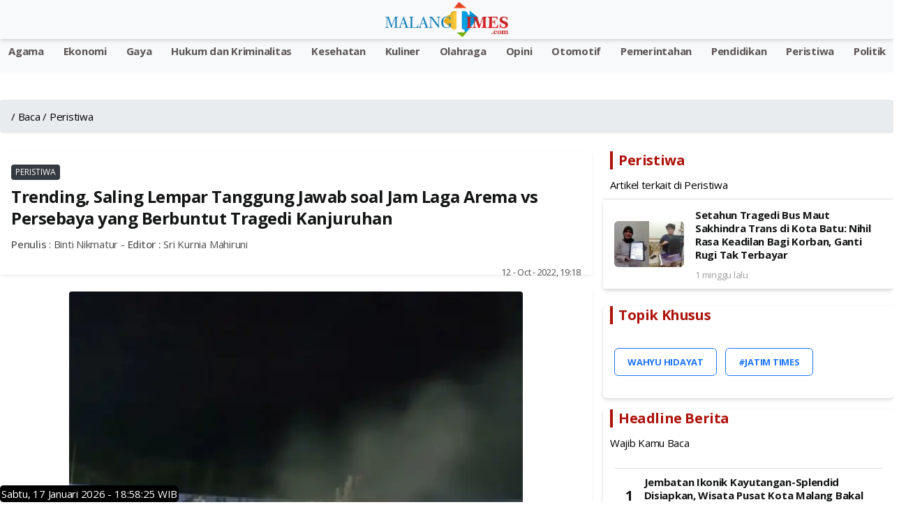

--- FILE ---
content_type: text/html; charset=utf-8
request_url: https://www.google.com/recaptcha/api2/aframe
body_size: 255
content:
<!DOCTYPE HTML><html><head><meta http-equiv="content-type" content="text/html; charset=UTF-8"></head><body><script nonce="oRrhlvstkw4NNMIdMfRuEg">/** Anti-fraud and anti-abuse applications only. See google.com/recaptcha */ try{var clients={'sodar':'https://pagead2.googlesyndication.com/pagead/sodar?'};window.addEventListener("message",function(a){try{if(a.source===window.parent){var b=JSON.parse(a.data);var c=clients[b['id']];if(c){var d=document.createElement('img');d.src=c+b['params']+'&rc='+(localStorage.getItem("rc::a")?sessionStorage.getItem("rc::b"):"");window.document.body.appendChild(d);sessionStorage.setItem("rc::e",parseInt(sessionStorage.getItem("rc::e")||0)+1);localStorage.setItem("rc::h",'1768676304686');}}}catch(b){}});window.parent.postMessage("_grecaptcha_ready", "*");}catch(b){}</script></body></html>